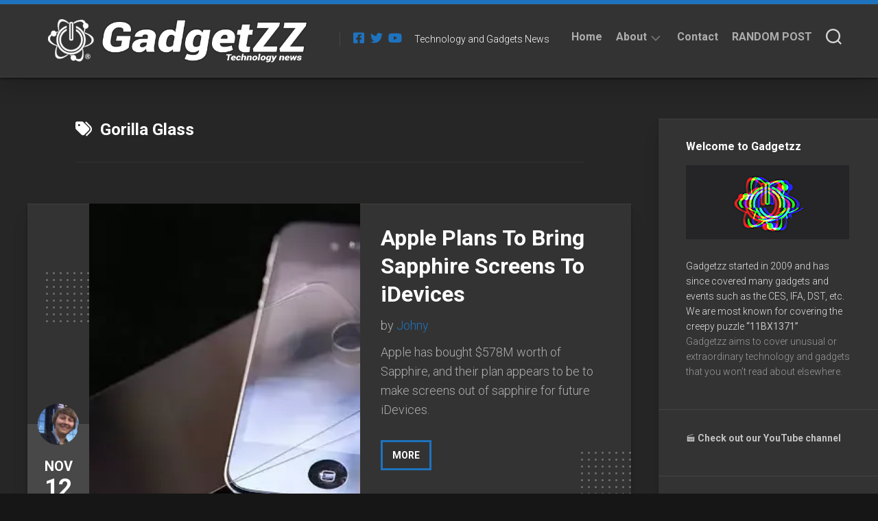

--- FILE ---
content_type: text/html; charset=utf-8
request_url: https://www.google.com/recaptcha/api2/aframe
body_size: 266
content:
<!DOCTYPE HTML><html><head><meta http-equiv="content-type" content="text/html; charset=UTF-8"></head><body><script nonce="8r7MOibquZ28ZUeSAcSQMA">/** Anti-fraud and anti-abuse applications only. See google.com/recaptcha */ try{var clients={'sodar':'https://pagead2.googlesyndication.com/pagead/sodar?'};window.addEventListener("message",function(a){try{if(a.source===window.parent){var b=JSON.parse(a.data);var c=clients[b['id']];if(c){var d=document.createElement('img');d.src=c+b['params']+'&rc='+(localStorage.getItem("rc::a")?sessionStorage.getItem("rc::b"):"");window.document.body.appendChild(d);sessionStorage.setItem("rc::e",parseInt(sessionStorage.getItem("rc::e")||0)+1);localStorage.setItem("rc::h",'1768670243067');}}}catch(b){}});window.parent.postMessage("_grecaptcha_ready", "*");}catch(b){}</script></body></html>